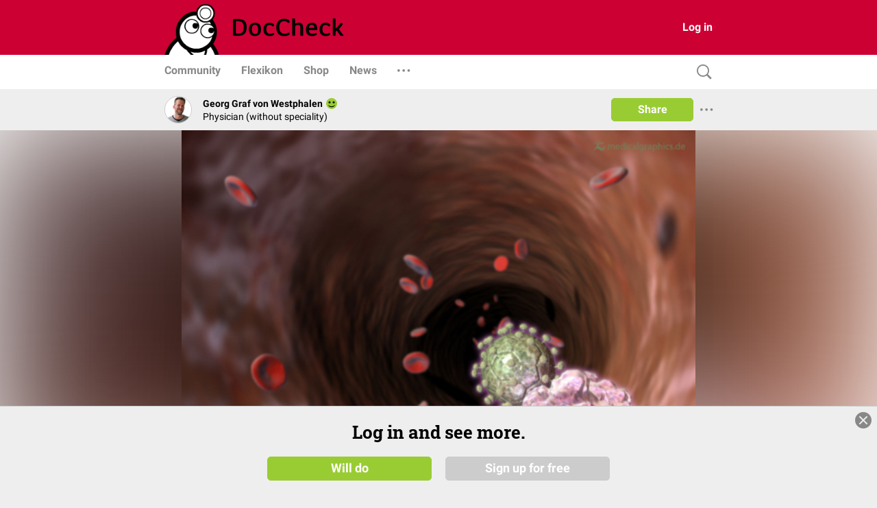

--- FILE ---
content_type: text/html; charset=UTF-8
request_url: https://www.doccheck.com/en/detail/photos/4641-hi-virus-in-blood-stream-illustration
body_size: 1917
content:
<!DOCTYPE html>
<html>

<head>
  <meta charset="utf-8"/>
  <meta name="theme-color" content="#cc0033"/>
  <title>HI virus in blood stream (illustration) - DocCheck</title>
  
  <base href="https://dccdn.de/www.doccheck.com/"/>
  <meta name="viewport" content="width=device-width, initial-scale=1, shrink-to-fit=no"/>
  <meta name="mobile-web-app-capable" content="yes"/>
  <meta name="apple-mobile-web-app-capable" content="yes"/>
  <meta name="application-name" content="DocCheck"/>
  <meta name="apple-mobile-web-app-title" content="DocCheck"/>
  <meta name="theme-color" content="#cc0033"/>
  <meta name="msapplication-navbutton-color" content="#cc0033"/>
  <meta name="apple-mobile-web-app-status-bar-style" content="black-translucent"/>
  <meta name="msapplication-starturl" content="http://www.doccheck.com"/>
  <meta http-equiv="Cache-control" content="no-cache, no-store, must-revalidate"/>
  <meta http-equiv="Pragma" content="no-cache"/>
  <link rel="shortcut icon" href="https://dccdn.de/static.doccheck.com/favicons/favicon.ico"/>

  <link rel="icon" type="image/png" sizes="16x16" href="https://dccdn.de/static.doccheck.com/favicons/favicon-16x16.png"/>
  <link rel="icon" type="image/png" sizes="32x32" href="https://dccdn.de/static.doccheck.com/favicons/favicon-32x32.png"/>

  <link rel="apple-touch-icon" href="https://dccdn.de/static.doccheck.com/favicons/apple-touch-icon.png"/>
  <link rel="apple-touch-icon" sizes="57x57" href="https://dccdn.de/static.doccheck.com/favicons/apple-touch-icon-57x57.png"/>
  <link rel="apple-touch-icon" sizes="60x60" href="https://dccdn.de/static.doccheck.com/favicons/apple-touch-icon-60x60.png"/>
  <link rel="apple-touch-icon" sizes="72x72" href="https://dccdn.de/static.doccheck.com/favicons/apple-touch-icon-72x72.png"/>
  <link rel="apple-touch-icon" sizes="76x76" href="https://dccdn.de/static.doccheck.com/favicons/apple-touch-icon-76x76.png"/>
  <link rel="apple-touch-icon" sizes="114x114" href="https://dccdn.de/static.doccheck.com/favicons/apple-touch-icon-114x114.png"/>
  <link rel="apple-touch-icon" sizes="120x120" href="https://dccdn.de/static.doccheck.com/favicons/apple-touch-icon-120x120.png"/>
  <link rel="apple-touch-icon" sizes="144x144" href="https://dccdn.de/static.doccheck.com/favicons/apple-touch-icon-144x144.png"/>
  <link rel="apple-touch-icon" sizes="152x152" href="https://dccdn.de/static.doccheck.com/favicons/apple-touch-icon-152x152.png"/>

  <meta name="msapplication-TileColor" content="#cc0033"/>

  <link rel="dns-prefetch" href="//dccdn.de"/>
  <link rel="preconnect" href="//dccdn.de"/>
  <meta name="msapplication-config" content="assets/icons/browserconfig.xml"/>
  <link rel="manifest" href="manifest.json"/>
  <meta name="google-adsense-account" content="ca-pub-1867634010588378">

  <style type="text/css">
    html {
      overflow-y: scroll;
    }

    body {
      background-color: #eee;
      margin: 0;
      height: 100%;
    }

    .loading-header {
      background-color: #c03;
      display: flex;
      height: 80px;
      padding: 0 20px;
      position: relative;
    }

    .loading-nav {
      background: white;
      padding: 0 10px;
      height: 48px;
    }

    @media (max-width: 767.98px) {
      .loading-header {
        height: 48px;
      }

      .loading-nav {
        padding: 0 80px;
      }
    }

    @media (max-width: 991.98px) {
      .loading-header {
        padding: 0;
      }
    }

  </style>
<link rel="stylesheet" href="https://dccdn.de/www.doccheck.com/styles.998cfe300698848780c6.css" crossorigin="anonymous">
<meta name="description" content="This illustration shows an HI virus in a blood vessel with blood components( leukocytes (white blood cell) and erythrocytes (red blood cells) ) which is docking on a white blood cell." />
<meta name="author" content="Georg Graf von Westphalen" />
<meta name="publish_date" content="2011-02-10T20:46:08+01:00" />
<meta property="og:site_name" content="DocCheck" />
<meta property="og:title" content="HI virus in blood stream (illustration)" />
<meta property="og:description" content="This illustration shows an HI virus in a blood vessel with blood components( leukocytes (white blood cell) and erythrocytes (red blood cells) ) which is docking on a white blood cell." />
<meta property="og:url" content="https://www.doccheck.com/en/detail/photos/4641-hi-virus-in-blood-stream-illustration" />
<meta property="og:image" content="https://dccdn.de/www.doccheck.com/data/z2/tj/u3/ex/tm/hg/organe9201001291947885742_lg.jpg" />
<meta name="twitter:card" content="summary_large_image" />
<meta property="og:type" content="ImageObject" />
<link rel="canonical" href="https://www.doccheck.com/en/detail/photos/4641-hi-virus-in-blood-stream-illustration" />
<script type="application/ld+json" >{"@context":"https:\/\/schema.org","headline":"HI virus in blood stream (illustration)","name":"HI virus in blood stream (illustration)","description":"This illustration shows an HI virus in a blood vessel with blood components( leukocytes (white blood cell) and erythrocytes (red blood cells) ) which is docking on a white blood cell.","url":"https:\/\/www.doccheck.com\/en\/detail\/photos\/4641-hi-virus-in-blood-stream-illustration","datePublished":"2011-02-10T20:46:08+01:00","commentCount":0,"image":["https:\/\/dccdn.de\/www.doccheck.com\/data\/z2\/tj\/u3\/ex\/tm\/hg\/organe9201001291947885742_lg.jpg"],"author":{"@type":"Person","name":"Georg Graf von Westphalen"},"publisher":{"@type":"Organization","name":"DocCheck Community GmbH","logo":{"@type":"ImageObject","url":"https:\/\/dccdn.de\/www.doccheck.com\/images\/icons\/doc-60-sq.png"}},"@type":"ImageObject","mainEntityOfPage":{"@type":"WebPage","@id":"https:\/\/schema.org\/ImageObject"}}</script>
</head>

<body class="dc-theme">
  <dc-app-root class="dc-app-root">
    <header class="loading-header"></header>
    <nav class="loading-nav"></nav>
  </dc-app-root>

  <noscript><img src="https://dccdn.de/www.doccheck.com/data/z2/tj/u3/ex/tm/hg/organe9201001291947885742_lg.jpg" alt="HI virus in blood stream (illustration)" /> <h1>HI virus in blood stream (illustration)</h1> <p>This illustration shows an HI virus in a blood vessel with blood components( leukocytes (white blood cell) and erythrocytes (red blood cells) ) which is docking on a white blood cell.</p></noscript>
<script src="https://dccdn.de/www.doccheck.com/runtime-es2015.2e8a4dbdcb1ecbff2885.js" crossorigin="anonymous" type="module"></script><script src="https://dccdn.de/www.doccheck.com/runtime-es5.2e8a4dbdcb1ecbff2885.js" crossorigin="anonymous" nomodule defer></script><script src="https://dccdn.de/www.doccheck.com/polyfills-es5.48f307aa8476f001d36c.js" crossorigin="anonymous" nomodule defer></script><script src="https://dccdn.de/www.doccheck.com/polyfills-es2015.85e8ba85c2fa329814a6.js" crossorigin="anonymous" type="module"></script><script src="https://dccdn.de/www.doccheck.com/scripts.17e8a8e6fe92a22925c6.js" crossorigin="anonymous" defer></script><script src="https://dccdn.de/www.doccheck.com/vendor-es2015.de6f39ef7646c88c65d6.js" crossorigin="anonymous" type="module"></script><script src="https://dccdn.de/www.doccheck.com/vendor-es5.de6f39ef7646c88c65d6.js" crossorigin="anonymous" nomodule defer></script><script src="https://dccdn.de/www.doccheck.com/main-es2015.1943fb70985303c347bb.js" crossorigin="anonymous" type="module"></script><script src="https://dccdn.de/www.doccheck.com/main-es5.1943fb70985303c347bb.js" crossorigin="anonymous" nomodule defer></script></body>

</html>
